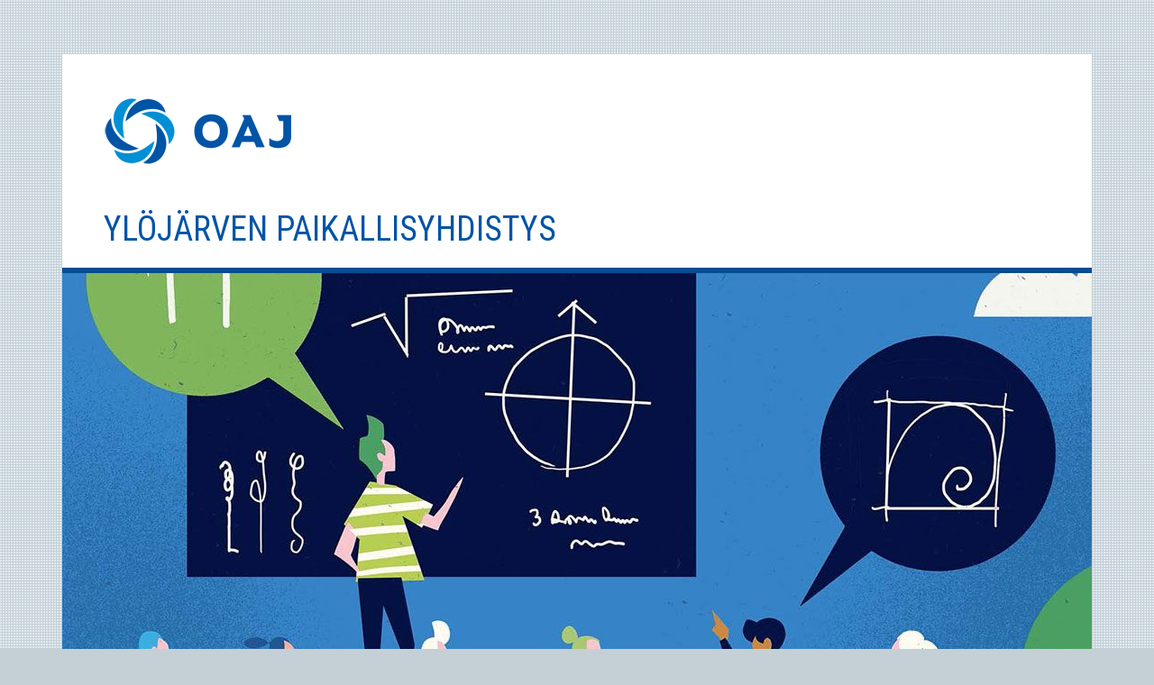

--- FILE ---
content_type: text/html; charset=UTF-8
request_url: http://oajylojarvi.fi/uncategorized/seinakiipeilya-vitosella-perjantaina-31-3-klo-1700-1830/
body_size: 9782
content:
<!DOCTYPE html>
<html lang="fi">
<head>
<meta charset="UTF-8">
<meta name="viewport" content="width=device-width, initial-scale=1">
<link rel="profile" href="http://gmpg.org/xfn/11">
<link rel="pingback" href="http://oajylojarvi.fi/xmlrpc.php">

<title>Seinäkiipeilyä vitosella perjantaina 31.3. klo 17:00-18:30 &#8211; Yl&ouml;j&auml;rven paikallisyhdistys</title>
<meta name='robots' content='max-image-preview:large' />
	<style>img:is([sizes="auto" i], [sizes^="auto," i]) { contain-intrinsic-size: 3000px 1500px }</style>
	<link rel='dns-prefetch' href='//maxcdn.bootstrapcdn.com' />
<link rel='dns-prefetch' href='//fonts.googleapis.com' />
<link rel="alternate" type="application/rss+xml" title="Yl&ouml;j&auml;rven paikallisyhdistys &raquo; syöte" href="http://oajylojarvi.fi/feed/" />
<script type="text/javascript">
/* <![CDATA[ */
window._wpemojiSettings = {"baseUrl":"https:\/\/s.w.org\/images\/core\/emoji\/16.0.1\/72x72\/","ext":".png","svgUrl":"https:\/\/s.w.org\/images\/core\/emoji\/16.0.1\/svg\/","svgExt":".svg","source":{"concatemoji":"http:\/\/oajylojarvi.fi\/wp-includes\/js\/wp-emoji-release.min.js?ver=6.8.3"}};
/*! This file is auto-generated */
!function(s,n){var o,i,e;function c(e){try{var t={supportTests:e,timestamp:(new Date).valueOf()};sessionStorage.setItem(o,JSON.stringify(t))}catch(e){}}function p(e,t,n){e.clearRect(0,0,e.canvas.width,e.canvas.height),e.fillText(t,0,0);var t=new Uint32Array(e.getImageData(0,0,e.canvas.width,e.canvas.height).data),a=(e.clearRect(0,0,e.canvas.width,e.canvas.height),e.fillText(n,0,0),new Uint32Array(e.getImageData(0,0,e.canvas.width,e.canvas.height).data));return t.every(function(e,t){return e===a[t]})}function u(e,t){e.clearRect(0,0,e.canvas.width,e.canvas.height),e.fillText(t,0,0);for(var n=e.getImageData(16,16,1,1),a=0;a<n.data.length;a++)if(0!==n.data[a])return!1;return!0}function f(e,t,n,a){switch(t){case"flag":return n(e,"\ud83c\udff3\ufe0f\u200d\u26a7\ufe0f","\ud83c\udff3\ufe0f\u200b\u26a7\ufe0f")?!1:!n(e,"\ud83c\udde8\ud83c\uddf6","\ud83c\udde8\u200b\ud83c\uddf6")&&!n(e,"\ud83c\udff4\udb40\udc67\udb40\udc62\udb40\udc65\udb40\udc6e\udb40\udc67\udb40\udc7f","\ud83c\udff4\u200b\udb40\udc67\u200b\udb40\udc62\u200b\udb40\udc65\u200b\udb40\udc6e\u200b\udb40\udc67\u200b\udb40\udc7f");case"emoji":return!a(e,"\ud83e\udedf")}return!1}function g(e,t,n,a){var r="undefined"!=typeof WorkerGlobalScope&&self instanceof WorkerGlobalScope?new OffscreenCanvas(300,150):s.createElement("canvas"),o=r.getContext("2d",{willReadFrequently:!0}),i=(o.textBaseline="top",o.font="600 32px Arial",{});return e.forEach(function(e){i[e]=t(o,e,n,a)}),i}function t(e){var t=s.createElement("script");t.src=e,t.defer=!0,s.head.appendChild(t)}"undefined"!=typeof Promise&&(o="wpEmojiSettingsSupports",i=["flag","emoji"],n.supports={everything:!0,everythingExceptFlag:!0},e=new Promise(function(e){s.addEventListener("DOMContentLoaded",e,{once:!0})}),new Promise(function(t){var n=function(){try{var e=JSON.parse(sessionStorage.getItem(o));if("object"==typeof e&&"number"==typeof e.timestamp&&(new Date).valueOf()<e.timestamp+604800&&"object"==typeof e.supportTests)return e.supportTests}catch(e){}return null}();if(!n){if("undefined"!=typeof Worker&&"undefined"!=typeof OffscreenCanvas&&"undefined"!=typeof URL&&URL.createObjectURL&&"undefined"!=typeof Blob)try{var e="postMessage("+g.toString()+"("+[JSON.stringify(i),f.toString(),p.toString(),u.toString()].join(",")+"));",a=new Blob([e],{type:"text/javascript"}),r=new Worker(URL.createObjectURL(a),{name:"wpTestEmojiSupports"});return void(r.onmessage=function(e){c(n=e.data),r.terminate(),t(n)})}catch(e){}c(n=g(i,f,p,u))}t(n)}).then(function(e){for(var t in e)n.supports[t]=e[t],n.supports.everything=n.supports.everything&&n.supports[t],"flag"!==t&&(n.supports.everythingExceptFlag=n.supports.everythingExceptFlag&&n.supports[t]);n.supports.everythingExceptFlag=n.supports.everythingExceptFlag&&!n.supports.flag,n.DOMReady=!1,n.readyCallback=function(){n.DOMReady=!0}}).then(function(){return e}).then(function(){var e;n.supports.everything||(n.readyCallback(),(e=n.source||{}).concatemoji?t(e.concatemoji):e.wpemoji&&e.twemoji&&(t(e.twemoji),t(e.wpemoji)))}))}((window,document),window._wpemojiSettings);
/* ]]> */
</script>

<style id='wp-emoji-styles-inline-css' type='text/css'>

	img.wp-smiley, img.emoji {
		display: inline !important;
		border: none !important;
		box-shadow: none !important;
		height: 1em !important;
		width: 1em !important;
		margin: 0 0.07em !important;
		vertical-align: -0.1em !important;
		background: none !important;
		padding: 0 !important;
	}
</style>
<link rel='stylesheet' id='wp-block-library-css' href='http://oajylojarvi.fi/wp-includes/css/dist/block-library/style.min.css?ver=6.8.3' type='text/css' media='all' />
<style id='classic-theme-styles-inline-css' type='text/css'>
/*! This file is auto-generated */
.wp-block-button__link{color:#fff;background-color:#32373c;border-radius:9999px;box-shadow:none;text-decoration:none;padding:calc(.667em + 2px) calc(1.333em + 2px);font-size:1.125em}.wp-block-file__button{background:#32373c;color:#fff;text-decoration:none}
</style>
<style id='global-styles-inline-css' type='text/css'>
:root{--wp--preset--aspect-ratio--square: 1;--wp--preset--aspect-ratio--4-3: 4/3;--wp--preset--aspect-ratio--3-4: 3/4;--wp--preset--aspect-ratio--3-2: 3/2;--wp--preset--aspect-ratio--2-3: 2/3;--wp--preset--aspect-ratio--16-9: 16/9;--wp--preset--aspect-ratio--9-16: 9/16;--wp--preset--color--black: #000000;--wp--preset--color--cyan-bluish-gray: #abb8c3;--wp--preset--color--white: #ffffff;--wp--preset--color--pale-pink: #f78da7;--wp--preset--color--vivid-red: #cf2e2e;--wp--preset--color--luminous-vivid-orange: #ff6900;--wp--preset--color--luminous-vivid-amber: #fcb900;--wp--preset--color--light-green-cyan: #7bdcb5;--wp--preset--color--vivid-green-cyan: #00d084;--wp--preset--color--pale-cyan-blue: #8ed1fc;--wp--preset--color--vivid-cyan-blue: #0693e3;--wp--preset--color--vivid-purple: #9b51e0;--wp--preset--gradient--vivid-cyan-blue-to-vivid-purple: linear-gradient(135deg,rgba(6,147,227,1) 0%,rgb(155,81,224) 100%);--wp--preset--gradient--light-green-cyan-to-vivid-green-cyan: linear-gradient(135deg,rgb(122,220,180) 0%,rgb(0,208,130) 100%);--wp--preset--gradient--luminous-vivid-amber-to-luminous-vivid-orange: linear-gradient(135deg,rgba(252,185,0,1) 0%,rgba(255,105,0,1) 100%);--wp--preset--gradient--luminous-vivid-orange-to-vivid-red: linear-gradient(135deg,rgba(255,105,0,1) 0%,rgb(207,46,46) 100%);--wp--preset--gradient--very-light-gray-to-cyan-bluish-gray: linear-gradient(135deg,rgb(238,238,238) 0%,rgb(169,184,195) 100%);--wp--preset--gradient--cool-to-warm-spectrum: linear-gradient(135deg,rgb(74,234,220) 0%,rgb(151,120,209) 20%,rgb(207,42,186) 40%,rgb(238,44,130) 60%,rgb(251,105,98) 80%,rgb(254,248,76) 100%);--wp--preset--gradient--blush-light-purple: linear-gradient(135deg,rgb(255,206,236) 0%,rgb(152,150,240) 100%);--wp--preset--gradient--blush-bordeaux: linear-gradient(135deg,rgb(254,205,165) 0%,rgb(254,45,45) 50%,rgb(107,0,62) 100%);--wp--preset--gradient--luminous-dusk: linear-gradient(135deg,rgb(255,203,112) 0%,rgb(199,81,192) 50%,rgb(65,88,208) 100%);--wp--preset--gradient--pale-ocean: linear-gradient(135deg,rgb(255,245,203) 0%,rgb(182,227,212) 50%,rgb(51,167,181) 100%);--wp--preset--gradient--electric-grass: linear-gradient(135deg,rgb(202,248,128) 0%,rgb(113,206,126) 100%);--wp--preset--gradient--midnight: linear-gradient(135deg,rgb(2,3,129) 0%,rgb(40,116,252) 100%);--wp--preset--font-size--small: 13px;--wp--preset--font-size--medium: 20px;--wp--preset--font-size--large: 36px;--wp--preset--font-size--x-large: 42px;--wp--preset--spacing--20: 0.44rem;--wp--preset--spacing--30: 0.67rem;--wp--preset--spacing--40: 1rem;--wp--preset--spacing--50: 1.5rem;--wp--preset--spacing--60: 2.25rem;--wp--preset--spacing--70: 3.38rem;--wp--preset--spacing--80: 5.06rem;--wp--preset--shadow--natural: 6px 6px 9px rgba(0, 0, 0, 0.2);--wp--preset--shadow--deep: 12px 12px 50px rgba(0, 0, 0, 0.4);--wp--preset--shadow--sharp: 6px 6px 0px rgba(0, 0, 0, 0.2);--wp--preset--shadow--outlined: 6px 6px 0px -3px rgba(255, 255, 255, 1), 6px 6px rgba(0, 0, 0, 1);--wp--preset--shadow--crisp: 6px 6px 0px rgba(0, 0, 0, 1);}:where(.is-layout-flex){gap: 0.5em;}:where(.is-layout-grid){gap: 0.5em;}body .is-layout-flex{display: flex;}.is-layout-flex{flex-wrap: wrap;align-items: center;}.is-layout-flex > :is(*, div){margin: 0;}body .is-layout-grid{display: grid;}.is-layout-grid > :is(*, div){margin: 0;}:where(.wp-block-columns.is-layout-flex){gap: 2em;}:where(.wp-block-columns.is-layout-grid){gap: 2em;}:where(.wp-block-post-template.is-layout-flex){gap: 1.25em;}:where(.wp-block-post-template.is-layout-grid){gap: 1.25em;}.has-black-color{color: var(--wp--preset--color--black) !important;}.has-cyan-bluish-gray-color{color: var(--wp--preset--color--cyan-bluish-gray) !important;}.has-white-color{color: var(--wp--preset--color--white) !important;}.has-pale-pink-color{color: var(--wp--preset--color--pale-pink) !important;}.has-vivid-red-color{color: var(--wp--preset--color--vivid-red) !important;}.has-luminous-vivid-orange-color{color: var(--wp--preset--color--luminous-vivid-orange) !important;}.has-luminous-vivid-amber-color{color: var(--wp--preset--color--luminous-vivid-amber) !important;}.has-light-green-cyan-color{color: var(--wp--preset--color--light-green-cyan) !important;}.has-vivid-green-cyan-color{color: var(--wp--preset--color--vivid-green-cyan) !important;}.has-pale-cyan-blue-color{color: var(--wp--preset--color--pale-cyan-blue) !important;}.has-vivid-cyan-blue-color{color: var(--wp--preset--color--vivid-cyan-blue) !important;}.has-vivid-purple-color{color: var(--wp--preset--color--vivid-purple) !important;}.has-black-background-color{background-color: var(--wp--preset--color--black) !important;}.has-cyan-bluish-gray-background-color{background-color: var(--wp--preset--color--cyan-bluish-gray) !important;}.has-white-background-color{background-color: var(--wp--preset--color--white) !important;}.has-pale-pink-background-color{background-color: var(--wp--preset--color--pale-pink) !important;}.has-vivid-red-background-color{background-color: var(--wp--preset--color--vivid-red) !important;}.has-luminous-vivid-orange-background-color{background-color: var(--wp--preset--color--luminous-vivid-orange) !important;}.has-luminous-vivid-amber-background-color{background-color: var(--wp--preset--color--luminous-vivid-amber) !important;}.has-light-green-cyan-background-color{background-color: var(--wp--preset--color--light-green-cyan) !important;}.has-vivid-green-cyan-background-color{background-color: var(--wp--preset--color--vivid-green-cyan) !important;}.has-pale-cyan-blue-background-color{background-color: var(--wp--preset--color--pale-cyan-blue) !important;}.has-vivid-cyan-blue-background-color{background-color: var(--wp--preset--color--vivid-cyan-blue) !important;}.has-vivid-purple-background-color{background-color: var(--wp--preset--color--vivid-purple) !important;}.has-black-border-color{border-color: var(--wp--preset--color--black) !important;}.has-cyan-bluish-gray-border-color{border-color: var(--wp--preset--color--cyan-bluish-gray) !important;}.has-white-border-color{border-color: var(--wp--preset--color--white) !important;}.has-pale-pink-border-color{border-color: var(--wp--preset--color--pale-pink) !important;}.has-vivid-red-border-color{border-color: var(--wp--preset--color--vivid-red) !important;}.has-luminous-vivid-orange-border-color{border-color: var(--wp--preset--color--luminous-vivid-orange) !important;}.has-luminous-vivid-amber-border-color{border-color: var(--wp--preset--color--luminous-vivid-amber) !important;}.has-light-green-cyan-border-color{border-color: var(--wp--preset--color--light-green-cyan) !important;}.has-vivid-green-cyan-border-color{border-color: var(--wp--preset--color--vivid-green-cyan) !important;}.has-pale-cyan-blue-border-color{border-color: var(--wp--preset--color--pale-cyan-blue) !important;}.has-vivid-cyan-blue-border-color{border-color: var(--wp--preset--color--vivid-cyan-blue) !important;}.has-vivid-purple-border-color{border-color: var(--wp--preset--color--vivid-purple) !important;}.has-vivid-cyan-blue-to-vivid-purple-gradient-background{background: var(--wp--preset--gradient--vivid-cyan-blue-to-vivid-purple) !important;}.has-light-green-cyan-to-vivid-green-cyan-gradient-background{background: var(--wp--preset--gradient--light-green-cyan-to-vivid-green-cyan) !important;}.has-luminous-vivid-amber-to-luminous-vivid-orange-gradient-background{background: var(--wp--preset--gradient--luminous-vivid-amber-to-luminous-vivid-orange) !important;}.has-luminous-vivid-orange-to-vivid-red-gradient-background{background: var(--wp--preset--gradient--luminous-vivid-orange-to-vivid-red) !important;}.has-very-light-gray-to-cyan-bluish-gray-gradient-background{background: var(--wp--preset--gradient--very-light-gray-to-cyan-bluish-gray) !important;}.has-cool-to-warm-spectrum-gradient-background{background: var(--wp--preset--gradient--cool-to-warm-spectrum) !important;}.has-blush-light-purple-gradient-background{background: var(--wp--preset--gradient--blush-light-purple) !important;}.has-blush-bordeaux-gradient-background{background: var(--wp--preset--gradient--blush-bordeaux) !important;}.has-luminous-dusk-gradient-background{background: var(--wp--preset--gradient--luminous-dusk) !important;}.has-pale-ocean-gradient-background{background: var(--wp--preset--gradient--pale-ocean) !important;}.has-electric-grass-gradient-background{background: var(--wp--preset--gradient--electric-grass) !important;}.has-midnight-gradient-background{background: var(--wp--preset--gradient--midnight) !important;}.has-small-font-size{font-size: var(--wp--preset--font-size--small) !important;}.has-medium-font-size{font-size: var(--wp--preset--font-size--medium) !important;}.has-large-font-size{font-size: var(--wp--preset--font-size--large) !important;}.has-x-large-font-size{font-size: var(--wp--preset--font-size--x-large) !important;}
:where(.wp-block-post-template.is-layout-flex){gap: 1.25em;}:where(.wp-block-post-template.is-layout-grid){gap: 1.25em;}
:where(.wp-block-columns.is-layout-flex){gap: 2em;}:where(.wp-block-columns.is-layout-grid){gap: 2em;}
:root :where(.wp-block-pullquote){font-size: 1.5em;line-height: 1.6;}
</style>
<link rel='stylesheet' id='cff-css' href='http://oajylojarvi.fi/wp-content/plugins/custom-facebook-feed/assets/css/cff-style.min.css?ver=4.3.3' type='text/css' media='all' />
<link rel='stylesheet' id='sb-font-awesome-css' href='https://maxcdn.bootstrapcdn.com/font-awesome/4.7.0/css/font-awesome.min.css?ver=6.8.3' type='text/css' media='all' />
<link rel='stylesheet' id='kuorinka-fonts-css' href='https://fonts.googleapis.com/css?family=Source+Sans+Pro%3A400%2C600%2C700%2C400italic%2C600italic%2C700italic%7CRoboto+Condensed%3A300%2C400%2C700%2C300italic%2C400italic%2C700italic&#038;subset=latin%2Clatin-ext' type='text/css' media='all' />
<link rel='stylesheet' id='genericons-css' href='http://oajylojarvi.fi/wp-content/themes/kuorinka/fonts/genericons/genericons.min.css?ver=3.4' type='text/css' media='all' />
<link rel='stylesheet' id='kuorinka-style-css' href='http://oajylojarvi.fi/wp-content/themes/kuorinka/style.css?ver=1.5.0' type='text/css' media='all' />
<script type="text/javascript" src="http://oajylojarvi.fi/wp-includes/js/jquery/jquery.min.js?ver=3.7.1" id="jquery-core-js"></script>
<script type="text/javascript" src="http://oajylojarvi.fi/wp-includes/js/jquery/jquery-migrate.min.js?ver=3.4.1" id="jquery-migrate-js"></script>
<link rel="https://api.w.org/" href="http://oajylojarvi.fi/wp-json/" /><link rel="alternate" title="JSON" type="application/json" href="http://oajylojarvi.fi/wp-json/wp/v2/posts/1363" /><link rel="EditURI" type="application/rsd+xml" title="RSD" href="http://oajylojarvi.fi/xmlrpc.php?rsd" />
<meta name="generator" content="WordPress 6.8.3" />
<link rel="canonical" href="http://oajylojarvi.fi/uncategorized/seinakiipeilya-vitosella-perjantaina-31-3-klo-1700-1830/" />
<link rel='shortlink' href='http://oajylojarvi.fi/?p=1363' />
<link rel="alternate" title="oEmbed (JSON)" type="application/json+oembed" href="http://oajylojarvi.fi/wp-json/oembed/1.0/embed?url=http%3A%2F%2Foajylojarvi.fi%2Funcategorized%2Fseinakiipeilya-vitosella-perjantaina-31-3-klo-1700-1830%2F" />
<link rel="alternate" title="oEmbed (XML)" type="text/xml+oembed" href="http://oajylojarvi.fi/wp-json/oembed/1.0/embed?url=http%3A%2F%2Foajylojarvi.fi%2Funcategorized%2Fseinakiipeilya-vitosella-perjantaina-31-3-klo-1700-1830%2F&#038;format=xml" />

<style type="text/css" id="custom-header-css">.site-title a, .site-title a:visited { color: #0054a6 }</style>
<style type="text/css" id="custom-background-css">
body.custom-background { background-color: #c5cfd6; background-image: url("http://oajylojarvi.fi/wp-content/themes/kuorinka/images/kuorinka_background.png"); background-position: left top; background-size: auto; background-repeat: repeat; background-attachment: scroll; }
</style>
	</head>

<body class="wp-singular post-template-default single single-post postid-1363 single-format-standard custom-background wp-custom-logo wp-theme-kuorinka custom-header-image primary-menu-active layout-2c-l" itemscope itemtype="http://schema.org/Blog">
<div id="page" class="site">
	<a class="skip-link screen-reader-text" href="#content">Siirry sisältöön</a>
	
		
	<header id="masthead" class="site-header" role="banner" aria-labelledby="site-title" itemscope="itemscope" itemtype="http://schema.org/WPHeader">
	
		<div class="site-branding">
			
			<div id="site-title" class="site-title" itemprop="headline">
				<a href="http://oajylojarvi.fi/" class="custom-logo-link" rel="home"><img width="265" height="152" src="http://oajylojarvi.fi/wp-content/uploads/2017/11/cropped-logo.png" class="custom-logo" alt="Yl&ouml;j&auml;rven paikallisyhdistys" decoding="async" /></a>				<div class="site-title-inner">
					<a href="http://oajylojarvi.fi/" rel="home">Yl&ouml;j&auml;rven paikallisyhdistys</a>
				</div>
			</div>
					</div><!-- .site-branding -->

				
						<div id="kuorinka-header-image" class="kuorinka-header-image">
					<a href="http://oajylojarvi.fi/" class="kuorinka-header-link" rel="home">
						<img class="header-image" src="http://oajylojarvi.fi/wp-content/uploads/2017/10/cropped-otsake2.jpg" width="1142" height="500" alt="Yl&ouml;j&auml;rven paikallisyhdistys">
					</a>
				</div><!-- #kuorinka-header-image -->	
						
				
		
	<button id="nav-toggle">Valikko</button>
	
	<nav id="menu-primary" class="menu main-navigation" role="navigation" aria-labelledby="menu-primary-header" itemscope="itemscope" itemtype="http://schema.org/SiteNavigationElement">	
		<h2 class="screen-reader-text" id="menu-primary-header">Ensisijainen valikko</h2>
		
		<div class="wrap">
			
			<div class="menu-somevalikko-container"><ul id="menu-primary-items" class="menu-items"><li id="menu-item-132" class="menu-item menu-item-type-custom menu-item-object-custom menu-item-home menu-item-132"><a href="http://oajylojarvi.fi/">Etusivu</a></li>
<li id="menu-item-138" class="menu-item menu-item-type-post_type menu-item-object-page menu-item-has-children menu-item-138"><a href="http://oajylojarvi.fi/yhteystiedot/">Yhteystiedot</a>
<ul class="sub-menu">
	<li id="menu-item-500" class="menu-item menu-item-type-post_type menu-item-object-page menu-item-500"><a href="http://oajylojarvi.fi/yhteystiedot/hallitus/">Hallitus</a></li>
</ul>
</li>
<li id="menu-item-1555" class="menu-item menu-item-type-post_type menu-item-object-page menu-item-1555"><a href="http://oajylojarvi.fi/ajankohtaisia-tapahtumia/">Ajankohtaisia tapahtumia</a></li>
<li id="menu-item-133" class="menu-item menu-item-type-post_type menu-item-object-page menu-item-has-children menu-item-133"><a href="http://oajylojarvi.fi/jasenasiat/">Jäsenasiat</a>
<ul class="sub-menu">
	<li id="menu-item-317" class="menu-item menu-item-type-post_type menu-item-object-page menu-item-317"><a href="http://oajylojarvi.fi/jasenasiat/tyoyhteisostipendi/">Työyhteisöstipendi</a></li>
	<li id="menu-item-448" class="menu-item menu-item-type-post_type menu-item-object-page menu-item-448"><a href="http://oajylojarvi.fi/jasenasiat/kulttuuri/">Kulttuuri</a></li>
	<li id="menu-item-891" class="menu-item menu-item-type-post_type menu-item-object-page menu-item-891"><a href="http://oajylojarvi.fi/liikunta-2/">Liikunta</a></li>
	<li id="menu-item-1548" class="menu-item menu-item-type-post_type menu-item-object-page menu-item-1548"><a href="http://oajylojarvi.fi/maksuohje/">Maksuohje</a></li>
</ul>
</li>
<li id="menu-item-476" class="menu-item menu-item-type-post_type menu-item-object-page menu-item-476"><a href="http://oajylojarvi.fi/lomakkeet/">Lomakkeet</a></li>
<li id="menu-item-1542" class="menu-item menu-item-type-post_type menu-item-object-page menu-item-has-children menu-item-1542"><a href="http://oajylojarvi.fi/paaluottamusmiehen-palsta/">Pääluottamusedustajan palsta</a>
<ul class="sub-menu">
	<li id="menu-item-1541" class="menu-item menu-item-type-post_type menu-item-object-page menu-item-1541"><a href="http://oajylojarvi.fi/paaluottamusmies-tiedottaa/">Pääluottamusedustaja tiedottaa</a></li>
</ul>
</li>
<li id="menu-item-301" class="menu-item menu-item-type-post_type menu-item-object-page menu-item-has-children menu-item-301"><a href="http://oajylojarvi.fi/ohjeita/">Ohjeita</a>
<ul class="sub-menu">
	<li id="menu-item-1546" class="menu-item menu-item-type-post_type menu-item-object-page menu-item-1546"><a href="http://oajylojarvi.fi/opintovapaa/">Opintovapaa</a></li>
	<li id="menu-item-1547" class="menu-item menu-item-type-post_type menu-item-object-page menu-item-1547"><a href="http://oajylojarvi.fi/opettajan-sairausloma-kesalla-ohje-opettajille-ja-rehtoreille/">OPETTAJAN SAIRAUSLOMA KESÄLLÄ (ohje opettajille ja rehtoreille)</a></li>
</ul>
</li>
<li id="menu-item-135" class="menu-item menu-item-type-post_type menu-item-object-page menu-item-135"><a href="http://oajylojarvi.fi/saannot/">Yhdistyksen säännöt</a></li>
<li id="menu-item-137" class="menu-item menu-item-type-post_type menu-item-object-page menu-item-137"><a href="http://oajylojarvi.fi/ota-yhteytta/">Ota yhteyttä</a></li>
<li id="menu-item-1543" class="menu-item menu-item-type-post_type menu-item-object-page menu-item-1543"><a href="http://oajylojarvi.fi/laheta-palautetta-sivuista/">Lähetä palautetta sivuista</a></li>
</ul></div>		
		</div><!-- .wrap -->
		
	</nav><!-- #menu-primary -->

		
	</header><!-- #masthead -->
	
		
	<nav role="navigation" aria-label="Breadcrumbs" class="breadcrumb-trail breadcrumbs" itemprop="breadcrumb"><h2 class="screen-reader-text">Murupolku</h2><div class="wrap"><ul class="trail-items" itemscope itemtype="http://schema.org/BreadcrumbList"><meta name="numberOfItems" content="3" /><meta name="itemListOrder" content="Ascending" /><li itemprop="itemListElement" itemscope itemtype="http://schema.org/ListItem" class="trail-item trail-begin"><a href="http://oajylojarvi.fi" rel="home"><span itemprop="name">Etusivu</span></a><meta itemprop="position" content="1" /></li><li itemprop="itemListElement" itemscope itemtype="http://schema.org/ListItem" class="trail-item"><a href="http://oajylojarvi.fi/category/uncategorized/"><span itemprop="name">Uncategorized</span></a><meta itemprop="position" content="2" /></li><li itemprop="itemListElement" itemscope itemtype="http://schema.org/ListItem" class="trail-item trail-end"><span itemprop="name">Seinäkiipeilyä vitosella perjantaina 31.3. klo 17:00-18:30</span><meta itemprop="position" content="3" /></li></ul></div></nav>
	<div id="content" class="site-content">
		<div class="wrap">
			<div class="wrap-inside">

	<div id="primary" class="content-area">
		<main id="main" class="site-main" role="main" itemprop="mainContentOfPage">

		
			
<article id="post-1363" class="post-1363 post type-post status-publish format-standard category-uncategorized entry" itemscope="itemscope" itemtype="http://schema.org/BlogPosting" itemprop="blogPost">

		
		<header class="entry-header">
			<h1 class="entry-title" itemprop="headline">Seinäkiipeilyä vitosella perjantaina 31.3. klo 17:00-18:30</h1>		</header><!-- .entry-header -->
	
			<div class="entry-meta">
		<span class="entry-date"><span class="screen-reader-text">Julkaistu </span><a href="http://oajylojarvi.fi/uncategorized/seinakiipeilya-vitosella-perjantaina-31-3-klo-1700-1830/" rel="bookmark"><time class="entry-date" datetime="2023-03-07T20:30:14+00:00"itemprop="datePublished">7.3.2023</time></a></span><span class="byline"><span class="entry-author" itemprop="author" itemscope="itemscope" itemtype="http://schema.org/Person"><span class="screen-reader-text">Kirjoittaja </span><a class="entry-author-link" href="http://oajylojarvi.fi/author/admin/" rel="author" itemprop="url"><span itemprop="name">Ylläpitäjä</span></a></span></span>			</div><!-- .entry-meta -->
		
		<div class="entry-content" itemprop="articleBody">
			
<p><strong>OAJ Ylöjärven paikallisyhdistys tarjoaa jäsenilleen seinäkiipeilyä hintaan 5 euroa / henkilö</strong> <strong>perjantaina 31.3.23 klo 17:00-18:30.</strong></p>



<p>Tampereen kiipeilykeskuksessa (Nekalan kiipeilyhalli, Mäntyhaantie 2) on noin 9 metriä korkea köysivarmisteinen kiipeilyseinä. Kiipeilijät saavat kaikki tarvittavat kiipeilyvarusteet TK:lta. Vaatetukseksi sopivat normaalit urheiluvaatteet. Kovin löysiä vaatteita tulisi välttää. Pitkät hiukset on kiinnitettävä. Sormukset, kellot ja kaulakorut tulee riisua kiipeilyn ajaksi. Tiloissa on pukuhuoneet ja suihkutilat miehille ja naisille, sekä lukollinen arvotavarasäilytys. Tavaroiden säilytys TK:n tiloissa omalla vastuulla.</p>



<p><strong>Ilmoittautuminen avautuu perjantaina 10.3. klo 17.00.</strong></p>



<p>Ilmoittautumislinkki:&nbsp;<a href="https://docs.google.com/forms/d/1UWb1CZMXfIxHHIYgAp_f30iE3aFWEkWVBmYbUVRPS_I/edit" target="_blank" rel="noreferrer noopener">https://docs.google.com/forms/d/1UWb1CZMXfIxHHIYgAp_f30iE3aFWEkWVBmYbUVRPS_I/edit</a></p>



<p>Maksuohjeet:</p>



<p>Tilinumero: FI58 4503 0010 1052 31</p>



<p>Saaja: OAJ Ylöjärven paikallisyhdistys</p>



<p>Viitenumero: 2257</p>



<p></p>
					</div><!-- .entry-content -->

		<footer class="entry-footer">
			<span class="entry-terms category" itemprop="articleSection">Artikkeli kategoriassa <a href="http://oajylojarvi.fi/category/uncategorized/" rel="tag">Uncategorized</a></span>					</footer><!-- .entry-footer -->
		
		
</article><!-- #post-## -->
				<nav class="navigation post-navigation" role="navigation" aria-labelledby="post-navigation-header">
		<h2 class="screen-reader-text" id="post-navigation-header">Artikkelien selaus</h2>
		<div class="nav-links">
			<div class="nav-previous"><a href="http://oajylojarvi.fi/uncategorized/ylojarven-kaupungin-jukon-luottamusmiesten-valinta-kausi-2023-2026-ovtes-kvtes/" rel="prev">Ylöjärven kaupungin JUKOn luottamusmiesten valinta, kausi 2023 – 2026, OVTES, KVTES</a></div><div class="nav-next"><a href="http://oajylojarvi.fi/uncategorized/oaj-ylojarven-paikallisyhdistyksen-vuosikokous-22-3-klo-18-00/" rel="next">OAJ Ylöjärven paikallisyhdistyksen vuosikokous 22.3. klo 18.00</a></div>		</div><!-- .nav-links -->
	</nav><!-- .navigation -->
	
			
		
		</main><!-- #main -->
	</div><!-- #primary -->


				
	<aside id="sidebar-primary" class="sidebar" role="complementary" aria-labelledby="sidebar-primary-header" itemscope="itemscope" itemtype="http://schema.org/WPSideBar">
		<h2 class="screen-reader-text" id="sidebar-primary-header">Sivupalkki</h2>
		
				
			<section id="text-21" class="widget widget_text"><h3 class="widget-title">Oikopolut</h3>			<div class="textwidget"><ul>
<li><a href="http://oajylojarvi.fi/jasenasiat/tyoyhteisostipendin-hakulomake/">Työyhteisöstipendin hakulomake</a></li>
<li><a href="http://oajylojarvi.fi/maksuohje/">Maksuohje viitetietoineen</a></li>
<li><a href="http://oajylojarvi.fi/laheta-palautetta-sivuista/">Palautetta uusista sivuista</a></li>
</ul>
</div>
		</section><section id="rss-2" class="widget widget_rss"><h3 class="widget-title"><a class="rsswidget rss-widget-feed" href="http://oaj.fi/rss-syote/"><img class="rss-widget-icon" style="border:0" width="14" height="14" src="http://oajylojarvi.fi/wp-includes/images/rss.png" alt="RSS" loading="lazy" /></a> <a class="rsswidget rss-widget-title" href="https://www.oaj.fi/rss-syote/">OAJ.fi -uutiset</a></h3><ul><li><a class='rsswidget' href='https://www.oaj.fi/ajankohtaista/uutiset-ja-tiedotteet/2025/valtuustovaalien-ehdokasasettelu/'>OAJ:n valtuustovaalien ehdokkaaksi voi ilmoittautua juuri nyt </a></li><li><a class='rsswidget' href='https://www.oaj.fi/ajankohtaista/blogiartikkelit/asiantuntijoiden-blogit/2025/vaikuta-siihen-milta-oajn-tulevaisuus-nayttaa/'>Vaikuta siihen, miltä OAJ:n tulevaisuus näyttää – lähde ehdolle valtuustovaaleihin </a></li><li><a class='rsswidget' href='https://www.oaj.fi/ajankohtaista/uutiset-ja-tiedotteet/2025/oaj-esittaa-uutta-rahoitusmallia-jatkuvan-oppimisen-tueksi/'>OAJ esittää uutta rahoitusmallia jatkuvan oppimisen tueksi</a></li><li><a class='rsswidget' href='https://www.oaj.fi/ajankohtaista/tapahtumat/2026/opopaivat/'>Opopäivät 2026</a></li><li><a class='rsswidget' href='https://www.oaj.fi/ajankohtaista/tapahtumat/2025/saunalive-parhaat-vinkit-opetus--ja-kasvatusalan-tyonhakuun/'>Saunalive: Parhaat vinkit opetus- ja kasvatusalan työnhakuun</a></li></ul></section><section id="text-20" class="widget widget_text"><h3 class="widget-title">YPY Facebookissa</h3>			<div class="textwidget"><p><a href="https://www.facebook.com/oajylojarvi.fi/">https://www.facebook.com/oajylojarvi.fi/</a></p>
</div>
		</section>			
		
	</aside><!-- #sidebar-primary .aside -->

			
			</div><!-- .wrap-inside -->
		</div><!-- .wrap -->
	</div><!-- #content -->
	
	
	<footer id="colophon" class="site-footer" role="contentinfo" aria-labelledby="footer-header" itemscope="itemscope" itemtype="http://schema.org/WPFooter">
		<h2 class="screen-reader-text" id="footer-header">Alapalkin sisältö</h2>
		
		
	<nav id="menu-social" class="menu social-navigation" role="navigation" aria-labelledby="menu-social-header" itemscope="itemscope" itemtype="http://schema.org/SiteNavigationElement">	
		<h3 class="screen-reader-text" id="menu-social-header">Somevalikko</h3>
	
		<div class="menu-somevalikko-container"><ul id="menu-social-items" class="menu"><li class="menu-item menu-item-type-custom menu-item-object-custom menu-item-home menu-item-132"><a href="http://oajylojarvi.fi/"><span class="screen-reader-text">Etusivu</span></a></li>
<li class="menu-item menu-item-type-post_type menu-item-object-page menu-item-138"><a href="http://oajylojarvi.fi/yhteystiedot/"><span class="screen-reader-text">Yhteystiedot</span></a></li>
<li class="menu-item menu-item-type-post_type menu-item-object-page menu-item-1555"><a href="http://oajylojarvi.fi/ajankohtaisia-tapahtumia/"><span class="screen-reader-text">Ajankohtaisia tapahtumia</span></a></li>
<li class="menu-item menu-item-type-post_type menu-item-object-page menu-item-133"><a href="http://oajylojarvi.fi/jasenasiat/"><span class="screen-reader-text">Jäsenasiat</span></a></li>
<li class="menu-item menu-item-type-post_type menu-item-object-page menu-item-476"><a href="http://oajylojarvi.fi/lomakkeet/"><span class="screen-reader-text">Lomakkeet</span></a></li>
<li class="menu-item menu-item-type-post_type menu-item-object-page menu-item-1542"><a href="http://oajylojarvi.fi/paaluottamusmiehen-palsta/"><span class="screen-reader-text">Pääluottamusedustajan palsta</span></a></li>
<li class="menu-item menu-item-type-post_type menu-item-object-page menu-item-301"><a href="http://oajylojarvi.fi/ohjeita/"><span class="screen-reader-text">Ohjeita</span></a></li>
<li class="menu-item menu-item-type-post_type menu-item-object-page menu-item-135"><a href="http://oajylojarvi.fi/saannot/"><span class="screen-reader-text">Yhdistyksen säännöt</span></a></li>
<li class="menu-item menu-item-type-post_type menu-item-object-page menu-item-137"><a href="http://oajylojarvi.fi/ota-yhteytta/"><span class="screen-reader-text">Ota yhteyttä</span></a></li>
<li class="menu-item menu-item-type-post_type menu-item-object-page menu-item-1543"><a href="http://oajylojarvi.fi/laheta-palautetta-sivuista/"><span class="screen-reader-text">Lähetä palautetta sivuista</span></a></li>
</ul></div>		
	</nav><!-- #menu-social -->

		
				
					<div class="site-info">
				<a href="http://wordpress.org/">Voimanlähteenä WordPress</a>
				<span class="sep">&middot;</span>
				Teeman Kuorinka tekijä <a href="https://foxland.fi">Foxland</a>			</div><!-- .site-info -->
				
	</footer><!-- #colophon -->
	
		
</div><!-- #page -->

<script type="speculationrules">
{"prefetch":[{"source":"document","where":{"and":[{"href_matches":"\/*"},{"not":{"href_matches":["\/wp-*.php","\/wp-admin\/*","\/wp-content\/uploads\/*","\/wp-content\/*","\/wp-content\/plugins\/*","\/wp-content\/themes\/kuorinka\/*","\/*\\?(.+)"]}},{"not":{"selector_matches":"a[rel~=\"nofollow\"]"}},{"not":{"selector_matches":".no-prefetch, .no-prefetch a"}}]},"eagerness":"conservative"}]}
</script>
<!-- Custom Facebook Feed JS -->
<script type="text/javascript">var cffajaxurl = "http://oajylojarvi.fi/wp-admin/admin-ajax.php";
var cfflinkhashtags = "true";
</script>
<script type="text/javascript" src="http://oajylojarvi.fi/wp-content/plugins/custom-facebook-feed/assets/js/cff-scripts.min.js?ver=4.3.3" id="cffscripts-js"></script>
<script type="text/javascript" src="http://oajylojarvi.fi/wp-content/themes/kuorinka/js/responsive-nav.min.js?ver=1.5.0" id="kuorinka-navigation-js"></script>
<script type="text/javascript" id="kuorinka-settings-js-extra">
/* <![CDATA[ */
var navSettings = {"expand":"<span class=\"screen-reader-text\">Expand child menu<\/span>","collapse":"<span class=\"screen-reader-text\">Collapse child menu<\/span>","dropdown":""};
/* ]]> */
</script>
<script type="text/javascript" src="http://oajylojarvi.fi/wp-content/themes/kuorinka/js/settings.min.js?ver=1.5.0" id="kuorinka-settings-js"></script>
<script type="text/javascript" src="http://oajylojarvi.fi/wp-content/themes/kuorinka/js/functions.min.js?ver=1.5.0" id="kuorinka-script-js"></script>

</body>
</html>


<!-- Page cached by LiteSpeed Cache 7.6.2 on 2025-11-05 12:05:22 -->